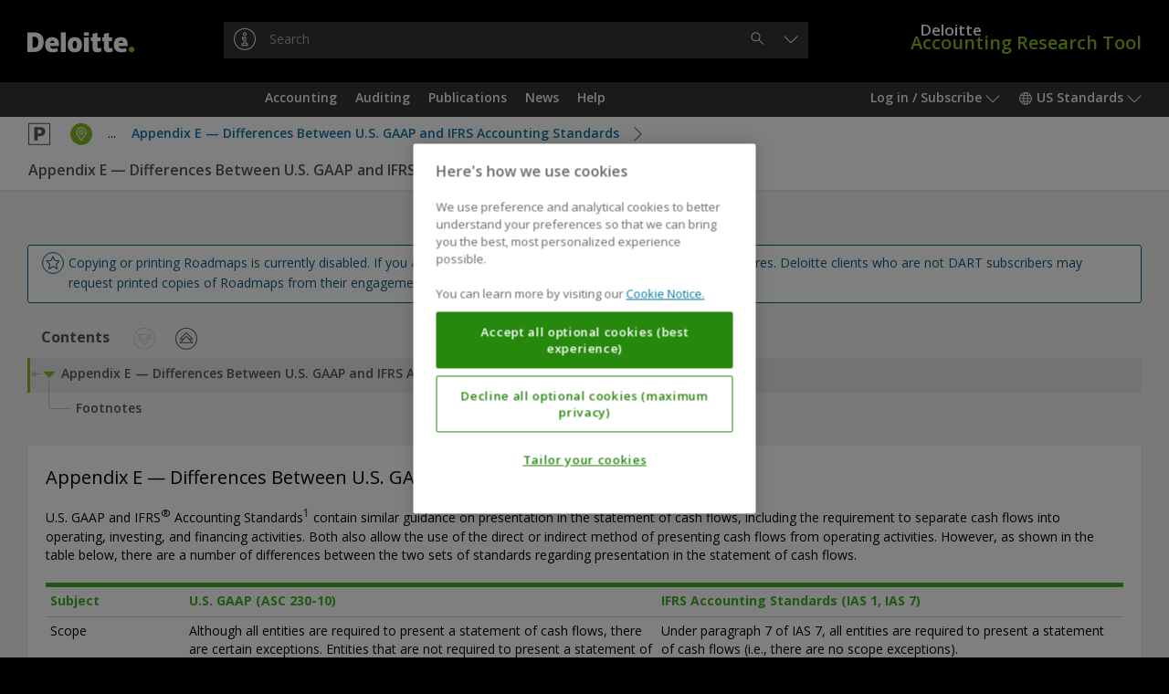

--- FILE ---
content_type: text/html;charset=UTF-8
request_url: https://dart.deloitte.com/USDART/home/codification/presentation/asc230-10/roadmap-statement-cash-flow/appendix-e-differences-between-us-gaap/appendix-e-differences-between-us-gaap
body_size: 93693
content:
<!DOCTYPE html><html xmlns:wicket="http://www.w3.org/1999/html" prefix="og: http://ogp.me/ns#"><head><meta/><meta http-equiv="Content-Type" content="text/html; charset=utf-8"><meta http-equiv="X-UA-Compatible" content="IE=edge"/><meta name="viewport" content="width=device-width, initial-scale=1, maximum-scale=1"/><meta name="format-detection" content="telephone=no"/><meta name="google-site-verification" content="dbdTkNe-rBMgHznteOi67GWwDqvPclSVBzI3WynyQsQ"/><title>Appendix E — Differences Between U.S. GAAP and IFRS Accounting Standards | DART – Deloitte Accounting Research Tool</title><link rel="stylesheet" type="text/css" href="/google-font?family=Open+Sans:400,300,300italic,400italic,600,600italic,700,700italic"/><style id="rt97ws" media="screen">
/*<![CDATA[*/

		*:not(input, textarea) {
			-webkit-user-select:none !important;
			user-select:none !important;
		}
	
/*]]>*/
</style><style id="rt97ww" media="print">
/*<![CDATA[*/

      body {
        display: none !important;
      }
      html:after {
        content: "Copying or printing Roadmaps is available to DART subscribers only. If you are a DART subscriber, please log in to continue. Deloitte clients who are not DART subscribers may request printed copies of Roadmaps from their engagement teams.";
        display: block;
        font-size: 14px;
        line-height: 20px;
        font-weight: bold;
        padding: 40px;
        text-align: center;
      }
	
/*]]>*/
</style><link rel="shortcut icon" href="../../../../../../../r/style/image/favicon-ver-1763492852000.ico" />
<link rel="stylesheet" type="text/css" href="../../../../../../../r/style/screen-ver-1763492852000.css" media="screen" nonce="HG5lzGib3X1Oh0lAem5V2OqV" />
<link rel="stylesheet" type="text/css" href="../../../../../../../r/style/screen-prod-ver-1763492852000.css" media="screen" nonce="HG5lzGib3X1Oh0lAem5V2OqV" />
<link rel="stylesheet" type="text/css" href="../../../../../../../r/style/print-ver-1763492852000.css" media="print" nonce="HG5lzGib3X1Oh0lAem5V2OqV" />
<script type="text/javascript" src="../../../../../../../wicket/resource/org.apache.wicket.resource.JQueryResourceReference/jquery/jquery-3.6.0-ver-318232800000.js" nonce="HG5lzGib3X1Oh0lAem5V2OqV"></script>
<script type="text/javascript" id="cdnCookieLawScript" src="https://cdn.cookielaw.org/scripttemplates/otSDKStub.js" nonce="HG5lzGib3X1Oh0lAem5V2OqV" data-domain-script="b84742b3-1604-4a20-a747-bc9ac770d7e3"></script>
<script id="ovi_params_q3hcwo" type="application/json">{"loggedInUserId":null,"isLoggedIn":false,"csrfToken":"","publicPath":"\u002fr\u002fscript\u002f","version":"8fdd0329a485bca4fdcbec5368f1f96e1402c979","sessionPopupTitle":"Session timeout warning","sessionPopupText":"Your session is about to expire. Click 'Continue' to stay logged in.","sessionPopupExpiredText":null,"sessionPopupThreshold":60,"sessionExpiresAt":null,"stringUrls":["\u002fwicket\u002fresource\u002fcom.ovitas.deloitte.dartstrings.DartStringsClient\u002fDartStringsClient.properties-ver-1763492794000.xml"],"serverTime":1769975586229,"isDartBotEnabled":null,"disableSelectText":true,"disablePrintPage":true,"isPcsEnabled":false,"channelId":1,"supportsQueryParam":true,"supportsFolderSearch":false,"nodeId":"d509015e-9cb9-11e8-8c6d-d92710fc1d5d","nonBinaryMimeTypes":[0],"searchThisDocumentName":"Search this document","omniture":{"rsid":"deloitteus-dartandss","isHandledByClient":false,"pageTitle":null,"channel":"USDART","siteSection":"GraphNodePage","userType":"anonymous","analyticsParamMapping":{"id":"campaignID"},"groupId":null,"objectId":"fa5b52f1-453d-11e7-883d-61bbb86abd27","vsid":"396113","contentSetId":null,"subjectTerms":["Statement of cash flows","US GAAP"]}}</script><script type="text/javascript" src="../../../../../../../r/script/runtime-ver-1763492852000.js" nonce="HG5lzGib3X1Oh0lAem5V2OqV"></script>
<script type="text/javascript" src="../../../../../../../r/script/op-ver-1763492852000.js" nonce="HG5lzGib3X1Oh0lAem5V2OqV"></script>
<script type="text/javascript" id="glideLaunchScript" src="https://assistant.deloitte.com/assets/glide/snippet/glide-launch.bundle.js" nonce="HG5lzGib3X1Oh0lAem5V2OqV" data-domain="assistant.deloitte.com" data-key="d8b7b92a-99c1-4c53-993b-7247b2e969c6"></script>
<link rel="canonical" href="/USDART/home/codification/presentation/asc230-10/roadmap-statement-cash-flow/appendix-e-differences-between-us-gaap/appendix-e-differences-between-us-gaap"/><script type="text/plain" id="omniture-analytics" src="https://assets.adobedtm.com/571f1a0c43d6/79d22ae03f64/launch-ad80e291c869.min.js" nonce="HG5lzGib3X1Oh0lAem5V2OqV" class="optanon-category-2"></script>
</head><body><!--[if IE 8]><div class="op-old"> This version of your browser is not supported. Please upgrade to a newer version. </div><![endif]--><header class="op-main-header" id="35833fec-89b7-e48a-4c15-8f5f241d641d"><div class="op-header op-c-header-display-p-n" id="07e28c6b-79d3-c7b8-4910-1fdec61991c1"><div class="op-container-p"><a class="op-header-logo" id="3dff2024-caea-2da3-4c63-73cac7c90cf4" href="../../../../../../"><div class="op-header-logo-inner"><span class="op-icon op--deloitte"><span class="op--white"></span><span class="op--green"></span></span></div></a><a href="../../../../../../"><div class="op-header-wordmark"><span class="op-header-wordmark-inner"><span class="op-header-wordmark-1">Deloitte</span><br/><span class="op-header-wordmark-2">Accounting Research Tool</span></span></div></a><div class="op-header-search"><div class="op-header-search-inner"><div class="op-text-input-wrapper" id="5800fccb-ec74-7eaf-48d1-21241efdb817"><input name="q" class="op-text-input op--dark op--has-button-1" disabled="" id="586b0ab1-b1b7-089c-473d-cb4dc6e09270" autocomplete="off" autocapitalize="none" autocorrect="off" placeholder="Search"/><div class="op-text-input-buttons"><button type="button" class="op-button op--gray-7 op--short op--borderless op--hidden" disabled="" id="70f60c80-0e7a-32aa-431d-e6b7526a8cdf" title="Clear"><span class="op-icon op--cross"></span><span class="op-sr"> &#32;Clear&#32; </span></button><button type="button" class="op-button op--gray-7 op--short op--borderless" disabled="" id="d19c5023-37c7-c88d-43e6-3ab65fda5a20" title="Search"><span class="op-icon op--search"></span><span class="op-sr"> &#32;Search&#32; </span></button></div><div class="op-did-you-mean" id="0c326832-52ad-3bad-42b2-19e932fa70df"></div></div><script type="application/json" data-op-setting="quickSearch">{
  "formId": "5800fccb-ec74-7eaf-48d1-21241efdb817",
  "url": "../../../../../../search",
  "inputId": "586b0ab1-b1b7-089c-473d-cb4dc6e09270",
  "clearButtonId": "70f60c80-0e7a-32aa-431d-e6b7526a8cdf",
  "submitButtonId": "d19c5023-37c7-c88d-43e6-3ab65fda5a20",
  "openButtonId": "b83c515c-289f-cabd-4e25-5796c8370514",
  "searchButtonId": "d19c5023-37c7-c88d-43e6-3ab65fda5a20"
}</script></div></div></div></div><nav class="op-nav-wrapper" id="b31a10c6-8d70-86a6-4e27-6d0cc1344296"><div class="op-container-p op-floats"><div class="op-floats-start"><div class="op-nav-inset"><div class="op-button-container op--0"><button type="button" class="op-button op--gray-7 op--short op-nav-link op--emphasized op-display-p-min-nav-n op-c-header-display-p-ib" id="0c14a202-daca-22a1-41bd-e89ec3d37a78" title="Menu"><span class="op-icon op--menu op--framed"></span><span class="op-sr"> &#32;Menu&#32; </span></button><div class="op-display-a-n"><div class="op-menu" id="a30f98ef-b859-cc8d-4e28-b43f0813705c"><div class="op-menu-title op-quick-links"> &#32;Quick Links&#32; </div><div class="op-menu-list op-quick-links"><a class="op-menu-item" id="id1" href="/USDART/home/accounting">Accounting</a><script type="application/json" data-op-setting="dropdown">{
  "buttonId": "id1",
  "menuId": "a8a58435-75cb-03a0-4650-d7905100438e-0",
  "alignment": 9,
  "style": 1,
  "theme": "black",
  "dontWrap": true,
  "closeOnClick": false
}</script><a class="op-menu-item" id="id2" href="/USDART/home/auditing">Auditing</a><script type="application/json" data-op-setting="dropdown">{
  "buttonId": "id2",
  "menuId": "a8a58435-75cb-03a0-4650-d7905100438e-1",
  "alignment": 9,
  "style": 1,
  "theme": "black",
  "dontWrap": true,
  "closeOnClick": false
}</script><a class="op-menu-item" id="id3" href="/USDART/home/publications">Publications</a><script type="application/json" data-op-setting="dropdown">{
  "buttonId": "id3",
  "menuId": "a8a58435-75cb-03a0-4650-d7905100438e-2",
  "alignment": 9,
  "style": 1,
  "theme": "black",
  "dontWrap": true,
  "closeOnClick": false
}</script><a class="op-menu-item" id="id4" href="/USDART/news">News</a><script type="application/json" data-op-setting="dropdown">{
  "buttonId": "id4",
  "menuId": "a8a58435-75cb-03a0-4650-d7905100438e-3",
  "alignment": 9,
  "style": 1,
  "theme": "black",
  "dontWrap": true,
  "closeOnClick": false
}</script><a class="op-menu-item" id="id5" href="/USDART/home/help">Help</a><script type="application/json" data-op-setting="dropdown">{
  "buttonId": "id5",
  "menuId": "a8a58435-75cb-03a0-4650-d7905100438e-4",
  "alignment": 9,
  "style": 1,
  "theme": "black",
  "dontWrap": true,
  "closeOnClick": false
}</script></div></div></div><script type="application/json" data-op-setting="dropdown">{
  "buttonId": "0c14a202-daca-22a1-41bd-e89ec3d37a78",
  "menuId": "a30f98ef-b859-cc8d-4e28-b43f0813705c",
  "titleVisibleUntil": 0,
  "preferPositionOverHeight": true,
  "analyticsDetail": "OPEN: Menu (Mobile only)"
}</script><hr class="op-n"/><a class="op-button op--gray-7 op--short op-nav-link op-c-header-display-p-ib op-c-header-outside-display-p-n" href="../../../../../../"><span class="op-icon op--deloitte op--for-c-header"><span class="op--white"></span><span class="op--green"></span></span></a></div></div></div><div class="op-floats-end op-c-header-display-p-n op-display-p-max-nav-n"><div class="op-nav-inset"><div class="op-button-container op--0"><button type="button" class="op-button op--gray-7 op--short op-nav-link" id="44c49a2b-8598-7daa-443e-edda4f30562a">Log in / Subscribe&#32;<span class="op-icon op--dropdown"></span></button><aside class="op-display-p-a-n"><div id="1641a773-ce2c-1584-42a9-5f1787d71ee8" class="op-menu"><div class="op-menu-title">Account</div><div class="op-menu-list"><a class="op-menu-item" id="id-2408c029-eb70-9bb5-4d7b-35cc51610cf9" href="../../../../../../login"><span class="op-icon op--log-in op--framed"></span>&#32;Log in<script type="application/json" data-op-setting="onClick">{"id":"id-2408c029-eb70-9bb5-4d7b-35cc51610cf9","action":"login-q3j74v"}</script></a><a class="op-menu-item" href="https://subscriptionservices.deloitte.com"><span class="op-icon op--person op--framed"></span>&#32;Subscribe</a></div></div></aside><script type="application/json" data-op-setting="dropdown">
								{
									"menuId": "1641a773-ce2c-1584-42a9-5f1787d71ee8",
									"buttonId": "44c49a2b-8598-7daa-443e-edda4f30562a",
									"alignment": "DROPDOWN_END",
									"titleVisibleUntil": "C",
									"analyticsDetail": "OPEN: User menu"
								}
							</script><button type="button" class="op-button op--gray-7 op--short op-nav-link" id="703b7c8b-9810-b1ad-4c3c-87cfb2f0c992"><span class="op-icon op--world"></span>&#32; US Standards&#32; <span class="op-icon op--dropdown"></span></button><div class="op-display-p-a-n"><div class="op-menu" id="7a52b403-b04e-08bc-42a9-cb57f0d31f73"><ul class="op-menu-list"><li><a class="op-menu-item op--keep-hash" href="../../../../../../../iGAAP/">iGAAP</a></li><li><a class="op-menu-item op--keep-hash" href="../../../../../../../UKGAAP/">GAAP in the UK</a></li><li><a class="op-menu-item op--keep-hash op--selected" href="../../../../../../">US Standards</a></li></ul></div></div><script type="application/json" data-op-setting="dropdown">
								{
									"menuId": "7a52b403-b04e-08bc-42a9-cb57f0d31f73",
									"buttonId": "703b7c8b-9810-b1ad-4c3c-87cfb2f0c992",
									"alignment": "DROPDOWN_END",
									"titleVisibleUntil": "C",
									"analyticsDetail": "OPEN: Channels"
								}
							</script></div></div></div><div class="op-floats-end op-display-p-min-nav-n op-c-header-display-p-b"><div class="op-nav-inset"><div class="op-button-container op--0"><button type="button" class="op-button op--gray-7 op--short op-nav-link" id="b83c515c-289f-cabd-4e25-5796c8370514" title="Search"><span class="op-icon op--search op--framed"></span></button><button type="button" class="op-button op--gray-7 op--short op-nav-link" id="b0a037cd-47a2-fc84-43af-5911466e7547"><span class="op-icon op--log-in op--framed"></span>&#32;<span class="op-sr">Log in / Subscribe</span></button><script type="application/json" data-op-setting="dropdown">
								{
									"menuId": "1641a773-ce2c-1584-42a9-5f1787d71ee8",
									"buttonId": "b0a037cd-47a2-fc84-43af-5911466e7547",
									"alignment": "DROPDOWN_END",
									"titleVisibleUntil": "C",
									"analyticsDetail": "OPEN: User menu"
								}
							</script><button type="button" class="op-button op--gray-7 op--short op-nav-link" id="d1c9b0ee-5511-51a3-4f48-0f9d5965430e"><span class="op-icon op--world op--framed"></span>&#32; <span class="op-sr">US Standards</span></button><script type="application/json" data-op-setting="dropdown">
								{
									"menuId": "7a52b403-b04e-08bc-42a9-cb57f0d31f73",
									"buttonId": "d1c9b0ee-5511-51a3-4f48-0f9d5965430e",
									"alignment": "DROPDOWN_END",
									"titleVisibleUntil": "C",
									"analyticsDetail": "OPEN: Channels"
								}
							</script></div></div></div><aside class="op-c-header-display-p-n op-display-p-max-nav-n op-floats-center"><div class="op-nav-inset"><div class="op-button-container op--0 op--centered"><a class="op-button op--gray-7 op--short op-nav-link" role="button" id="id6" href="/USDART/home/accounting">Accounting</a><script type="application/json" data-op-setting="dropdown">{
  "buttonId": "id6",
  "menuId": "a8a58435-75cb-03a0-4650-d7905100438e-0",
  "alignment": 4,
  "relatedId": "35833fec-89b7-e48a-4c15-8f5f241d641d",
  "style": 0,
  "theme": "black",
  "preferPositionOverHeight": true,
  "dontWrap": true,
  "closeOnClick": false,
  "dontAnimate": true,
  "analyticsDetail": "OPEN: Quick links \u003e {NAME}",
  "analyticsName": "Accounting",
  "isContainer": true
}</script><a class="op-button op--gray-7 op--short op-nav-link" role="button" id="id7" href="/USDART/home/auditing">Auditing</a><script type="application/json" data-op-setting="dropdown">{
  "buttonId": "id7",
  "menuId": "a8a58435-75cb-03a0-4650-d7905100438e-1",
  "alignment": 4,
  "relatedId": "35833fec-89b7-e48a-4c15-8f5f241d641d",
  "style": 0,
  "theme": "black",
  "preferPositionOverHeight": true,
  "dontWrap": true,
  "closeOnClick": false,
  "dontAnimate": true,
  "analyticsDetail": "OPEN: Quick links \u003e {NAME}",
  "analyticsName": "Auditing",
  "isContainer": true
}</script><a class="op-button op--gray-7 op--short op-nav-link" role="button" id="id8" href="/USDART/home/publications">Publications</a><script type="application/json" data-op-setting="dropdown">{
  "buttonId": "id8",
  "menuId": "a8a58435-75cb-03a0-4650-d7905100438e-2",
  "alignment": 4,
  "relatedId": "35833fec-89b7-e48a-4c15-8f5f241d641d",
  "style": 0,
  "theme": "black",
  "preferPositionOverHeight": true,
  "dontWrap": true,
  "closeOnClick": false,
  "dontAnimate": true,
  "analyticsDetail": "OPEN: Quick links \u003e {NAME}",
  "analyticsName": "Publications",
  "isContainer": true
}</script><a class="op-button op--gray-7 op--short op-nav-link" role="button" id="id9" href="/USDART/news">News</a><script type="application/json" data-op-setting="dropdown">{
  "buttonId": "id9",
  "menuId": "a8a58435-75cb-03a0-4650-d7905100438e-3",
  "alignment": 4,
  "relatedId": "35833fec-89b7-e48a-4c15-8f5f241d641d",
  "style": 0,
  "theme": "black",
  "preferPositionOverHeight": true,
  "dontWrap": true,
  "closeOnClick": false,
  "dontAnimate": true,
  "analyticsDetail": "OPEN: Quick links \u003e {NAME}",
  "analyticsName": "News",
  "isContainer": true
}</script><a class="op-button op--gray-7 op--short op-nav-link" role="button" id="ida" href="/USDART/home/help">Help</a><script type="application/json" data-op-setting="dropdown">{
  "buttonId": "ida",
  "menuId": "a8a58435-75cb-03a0-4650-d7905100438e-4",
  "alignment": 4,
  "relatedId": "35833fec-89b7-e48a-4c15-8f5f241d641d",
  "style": 0,
  "theme": "black",
  "preferPositionOverHeight": true,
  "dontWrap": true,
  "closeOnClick": false,
  "dontAnimate": true,
  "analyticsDetail": "OPEN: Quick links \u003e {NAME}",
  "analyticsName": "Help",
  "isContainer": true
}</script></div></div></aside></div><div class="op-display-p-a-n"><div id="a8a58435-75cb-03a0-4650-d7905100438e-0"><div><div class="op-container op--uniform op--unpad-1"><div class="op-window-subheader"><div class="op-floats"><div class="op-floats-end"><button class="op-button op--black op--borderless" type="button" data-op-dropdown-close><span class="op-icon op--cross"></span></button></div><div class="op-floats-center"><a class="op-button op--window-title op--borderless" role="button" href="/USDART/home/accounting" data-op-dropdown-close>Accounting</a></div></div><div class="op-window-header-black-separator"></div></div><div class="op-window-body"><div class="op-p-b-40"><div class="op-row-wrapper"><div class="op-row op--distance-y-20"><div class="op-col op--e-3 op--c-6 op--a-12 op--d-4 op-p-l-0 op-p-r-0"><a class="op-button op--menu-title op--block op--borderless" role="button" href="/USDART/home/codification" data-op-dropdown-close>Codification</a><div class="op-row op--vertical"><a class="op-button op--black op--borderless op--smaller" role="button" href="/USDART/home/codification#section-1" data-op-dropdown-close>Notice to Constituents</a><a class="op-button op--black op--borderless op--smaller" role="button" href="/USDART/home/codification#section-2" data-op-dropdown-close>100 | General Principles</a><a class="op-button op--black op--borderless op--smaller" role="button" href="/USDART/home/codification#section-3" data-op-dropdown-close>200 | Presentation</a><a class="op-button op--black op--borderless op--smaller" role="button" href="/USDART/home/codification#section-4" data-op-dropdown-close>300 | Assets</a><a class="op-button op--black op--borderless op--smaller" role="button" href="/USDART/home/codification#section-5" data-op-dropdown-close>400 | Liabilities</a><a class="op-button op--black op--borderless op--smaller" role="button" href="/USDART/home/codification#section-6" data-op-dropdown-close>500 | Equity</a><a class="op-button op--black op--borderless op--smaller" role="button" href="/USDART/home/codification#section-7" data-op-dropdown-close>600 | Revenue</a><a class="op-button op--black op--borderless op--smaller" role="button" href="/USDART/home/codification#section-8" data-op-dropdown-close>700 | Expenses</a><a class="op-button op--black op--borderless op--smaller" role="button" href="/USDART/home/codification#section-9" data-op-dropdown-close>800 | Broad Transactions</a><a class="op-button op--black op--borderless op--smaller" role="button" href="/USDART/home/codification#section-10" data-op-dropdown-close>900 | Industry</a><a class="op-button op--black op--borderless op--smaller" role="button" href="/USDART/master-glossary" data-op-dropdown-close>Master Glossary</a><a class="op-button op--black op--borderless op--smaller" role="button" href="/USDART/tree/vsid/C_10726627" data-op-dropdown-close>Accounting Standards Updates</a><a class="op-button op--black op--borderless op--smaller" role="button" href="/USDART/tree/vsid/C_1570528" data-op-dropdown-close>Proposed Accounting Standards Updates</a><a class="op-button op--black op--borderless op--smaller" role="button" href="/USDART/tree/vsid/C_19355779" data-op-dropdown-close>Maintenance Updates</a><a class="op-button op--black op--borderless op--smaller" role="button" href="/USDART/tree/vsid/C_47226455" data-op-dropdown-close>Other Exposure Documents</a><a class="op-button op--black op--borderless op--smaller" role="button" href="/USDART/tree/vsid/C_1825154" data-op-dropdown-close>Pre-Codification Standards</a></div></div><div class="op-col op--e-3 op--c-6 op--a-12 op--d-4 op-p-l-0 op-p-r-0"><a class="op-button op--menu-title op--block op--borderless" role="button" href="/USDART/home/accounting/fasb" data-op-dropdown-close>FASB</a><div class="op-row op--vertical"><a class="op-button op--black op--borderless op--smaller" role="button" href="/USDART/home/accounting/fasb/fasb-codification" data-op-dropdown-close>FASB Accounting Standards Codification Manual</a><a class="op-button op--black op--borderless op--smaller" role="button" href="/USDART/home/accounting/fasb/find-gaap-tool" data-op-dropdown-close>Find the GAAP Tool</a><a class="op-button op--black op--borderless op--smaller" role="button" href="/USDART/home/accounting/fasb/fasb-literature" data-op-dropdown-close>FASB Literature</a></div></div><div class="op-col op--e-3 op--c-6 op--a-12 op--d-4 op-p-l-0 op-p-r-0"><a class="op-button op--menu-title op--block op--borderless" role="button" href="/USDART/home/accounting/sec" data-op-dropdown-close>SEC</a><div class="op-row op--vertical"><a class="op-button op--black op--borderless op--smaller" role="button" href="/USDART/home/accounting/sec/rules-regulations" data-op-dropdown-close>SEC Rules &amp; Regulations (Title 17 — Commodity and Securities Exchanges)</a><a class="op-button op--black op--borderless op--smaller" role="button" href="/USDART/home/accounting/sec/sec-reporting-interpretations-manual" data-op-dropdown-close>SEC Reporting Interpretations Manual</a><a class="op-button op--black op--borderless op--smaller" role="button" href="/USDART/home/accounting/sec/sec-staff-bulletins" data-op-dropdown-close>SEC Staff Bulletins</a><a class="op-button op--black op--borderless op--smaller" role="button" href="/USDART/home/accounting/sec/sec-forms" data-op-dropdown-close>SEC Forms</a><a class="op-button op--black op--borderless op--smaller" role="button" href="/USDART/home/accounting/sec/new-sec-rules-reports-studies" data-op-dropdown-close>New SEC Rules, Reports, and Studies</a><a class="op-button op--black op--borderless op--smaller" role="button" href="/USDART/home/accounting/sec/edgar-filer-manual" data-op-dropdown-close>EDGAR Filer Manual</a><a class="op-button op--black op--borderless op--smaller" role="button" href="/USDART/home/accounting/sec/financial-reporting-manual" data-op-dropdown-close>SEC Financial Reporting Manual</a><a class="op-button op--black op--borderless op--smaller" role="button" href="/USDART/home/accounting/sec/sec-material-supplement" data-op-dropdown-close>SEC Material — Supplement</a></div></div><div class="op-col op--e-3 op--c-6 op--a-12 op--d-4 op-p-l-0 op-p-r-0"><a class="op-button op--menu-title op--block op--borderless" role="button" href="/USDART/home/accounting/government" data-op-dropdown-close>Government</a><div class="op-row op--vertical"><a class="op-button op--black op--borderless op--smaller" role="button" href="/USDART/home/accounting/government/gasb-pronouncements" data-op-dropdown-close>GASB Pronouncements</a></div></div><div class="op-col op--e-3 op--c-6 op--a-12 op--d-4 op-p-l-0 op-p-r-0"><a class="op-button op--menu-title op--block op--borderless" role="button" href="/USDART/home/accounting/archive-1" data-op-dropdown-close>Archive</a><div class="op-row op--vertical"><a class="op-button op--black op--borderless op--smaller" role="button" href="/USDART/home/accounting/archive-1/us-gaap" data-op-dropdown-close>US GAAP</a><a class="op-button op--black op--borderless op--smaller" role="button" href="/USDART/home/accounting/archive-1/sec" data-op-dropdown-close>SEC</a><a class="op-button op--black op--borderless op--smaller" role="button" href="/USDART/home/accounting/archive-1/government" data-op-dropdown-close>Government</a></div></div></div></div></div></div></div></div></div><div id="a8a58435-75cb-03a0-4650-d7905100438e-1"><div><div class="op-container op--uniform op--unpad-1"><div class="op-window-subheader"><div class="op-floats"><div class="op-floats-end"><button class="op-button op--black op--borderless" type="button" data-op-dropdown-close><span class="op-icon op--cross"></span></button></div><div class="op-floats-center"><a class="op-button op--window-title op--borderless" role="button" href="/USDART/home/auditing" data-op-dropdown-close>Auditing</a></div></div><div class="op-window-header-black-separator"></div></div><div class="op-window-body"><div class="op-p-b-40"><div class="op-row-wrapper"><div class="op-row op--distance-y-20"><div class="op-col op--e-3 op--c-6 op--a-12 op--d-4 op-p-l-0 op-p-r-0"><a class="op-button op--menu-title op--block op--borderless" role="button" href="/USDART/home/auditing/aicpa" data-op-dropdown-close>AICPA</a><div class="op-row op--vertical"><a class="op-button op--black op--borderless op--smaller" role="button" href="/USDART/home/auditing/aicpa/professional-standards" data-op-dropdown-close>Professional Standards</a><a class="op-button op--black op--borderless op--smaller" role="button" href="/USDART/home/auditing/aicpa/technical-practice-aids" data-op-dropdown-close>Technical Practice Aids</a><a class="op-button op--black op--borderless op--smaller" role="button" href="/USDART/home/auditing/aicpa/trust-services-principles-criteria-illustrations" data-op-dropdown-close>Trust Services Principles, Criteria, and Illustrations</a><a class="op-button op--black op--borderless op--smaller" role="button" href="/USDART/home/auditing/aicpa/principles-criteria-for-xbrl-formatted-information" data-op-dropdown-close>Principles and Criteria for XBRL-Formatted Information</a><a class="op-button op--black op--borderless op--smaller" role="button" href="/USDART/home/auditing/aicpa/new-technical-questions-answers" data-op-dropdown-close>New Technical Questions and Answers</a><a class="op-button op--black op--borderless op--smaller" role="button" href="/USDART/home/auditing/aicpa/audit-accounting-guides-audit-risk-alerts" data-op-dropdown-close>Audit and Accounting Guides &amp; Audit Risk Alerts</a><a class="op-button op--black op--borderless op--smaller" role="button" href="/USDART/home/auditing/aicpa/accounting-trends-techniques" data-op-dropdown-close>Accounting Trends and Techniques</a><a class="op-button op--black op--borderless op--smaller" role="button" href="/USDART/home/auditing/aicpa/practice-aids" data-op-dropdown-close>Practice Aids</a><a class="op-button op--black op--borderless op--smaller" role="button" href="/USDART/home/auditing/aicpa/new-sass-ssaes-ssarss" data-op-dropdown-close>New SASs, SSAEs, and SSARSs</a><a class="op-button op--black op--borderless op--smaller" role="button" href="/USDART/home/auditing/aicpa/aicpa-issues-papers" data-op-dropdown-close>AICPA Issues Papers</a></div></div><div class="op-col op--e-3 op--c-6 op--a-12 op--d-4 op-p-l-0 op-p-r-0"><a class="op-button op--menu-title op--block op--borderless" role="button" href="/USDART/home/auditing/pcaob" data-op-dropdown-close>PCAOB</a><div class="op-row op--vertical"><a class="op-button op--black op--borderless op--smaller" role="button" href="/USDART/home/auditing/pcaob/standards-rules" data-op-dropdown-close>PCAOB Standards and Related Rules</a><a class="op-button op--black op--borderless op--smaller" role="button" href="/USDART/home/auditing/pcaob/pcaob-material-supplement" data-op-dropdown-close>PCAOB Material — Supplement</a></div></div><div class="op-col op--e-3 op--c-6 op--a-12 op--d-4 op-p-l-0 op-p-r-0"><a class="op-button op--menu-title op--block op--borderless" role="button" href="/USDART/home/auditing/other" data-op-dropdown-close>Other</a><div class="op-row op--vertical"><a class="op-button op--black op--borderless op--smaller" role="button" href="/USDART/home/auditing/other/other-publications-press-releases-reports" data-op-dropdown-close>Other Publications, Press Releases, and Reports</a></div></div><div class="op-col op--e-3 op--c-6 op--a-12 op--d-4 op-p-l-0 op-p-r-0"><a class="op-button op--menu-title op--block op--borderless" role="button" href="/USDART/home/auditing/archive-1" data-op-dropdown-close>Archive</a><div class="op-row op--vertical"><a class="op-button op--black op--borderless op--smaller" role="button" href="/USDART/home/auditing/archive-1/aicpa" data-op-dropdown-close>AICPA</a><a class="op-button op--black op--borderless op--smaller" role="button" href="/USDART/home/auditing/archive-1/pcaob" data-op-dropdown-close>PCAOB</a><a class="op-button op--black op--borderless op--smaller" role="button" href="/USDART/home/auditing/archive-1/other" data-op-dropdown-close>Other</a></div></div></div></div></div></div></div></div></div><div id="a8a58435-75cb-03a0-4650-d7905100438e-2"><div><div class="op-container op--uniform op--unpad-1"><div class="op-window-subheader"><div class="op-floats"><div class="op-floats-end"><button class="op-button op--black op--borderless" type="button" data-op-dropdown-close><span class="op-icon op--cross"></span></button></div><div class="op-floats-center"><a class="op-button op--window-title op--borderless" role="button" href="/USDART/home/publications" data-op-dropdown-close>Publications</a></div></div><div class="op-window-header-black-separator"></div></div><div class="op-window-body"><div class="op-p-b-40"><div class="op-row-wrapper"><div class="op-row op--distance-y-20"><div class="op-col op--c-6 op--a-12 op--d-4 op-p-l-0 op-p-r-0"><a class="op-button op--menu-title op--block op--borderless" role="button" href="/USDART/home/publications/deloitte" data-op-dropdown-close>Other Publications</a><div class="op-row op--vertical"><a class="op-button op--black op--borderless op--smaller" role="button" href="/USDART/home/publications/deloitte/on-the-radar" data-op-dropdown-close>On the Radar</a><a class="op-button op--black op--borderless op--smaller" role="button" href="/USDART/home/publications/deloitte/financial-reporting-alerts" data-op-dropdown-close>Financial Reporting Alert</a><a class="op-button op--black op--borderless op--smaller" role="button" href="/USDART/home/publications/deloitte/heads-up" data-op-dropdown-close>Heads Up</a><a class="op-button op--black op--borderless op--smaller" role="button" href="/USDART/home/publications/deloitte/industry" data-op-dropdown-close>Industry</a><a class="op-button op--black op--borderless op--smaller" role="button" href="/USDART/home/publications/deloitte/accounting-roundup" data-op-dropdown-close>Quarterly Accounting Roundup</a><a class="op-button op--black op--borderless op--smaller" role="button" href="/USDART/home/publications/deloitte/eitf-snapshot" data-op-dropdown-close>EITF Snapshot</a><a class="op-button op--black op--borderless op--smaller" role="button" href="/USDART/home/publications/deloitte/accounting-spotlight" data-op-dropdown-close>Accounting Spotlight</a><a class="op-button op--black op--borderless op--smaller" role="button" href="/USDART/home/publications/deloitte/esg-spotlight" data-op-dropdown-close>Sustainability Spotlight</a><a class="op-button op--black op--borderless op--smaller" role="button" href="/USDART/home/publications/deloitte/financial-reporting-spotlight" data-op-dropdown-close>Financial Reporting Spotlight</a><a class="op-button op--black op--borderless op--smaller" role="button" href="/USDART/home/publications/deloitte/sustainability-financial-reporting" data-op-dropdown-close>Sustainability Reporting Resources</a><a class="op-button op--black op--borderless op--smaller" role="button" href="/USDART/home/publications/deloitte/spotlight-series" data-op-dropdown-close>Spotlight Series</a><a class="op-button op--black op--borderless op--smaller" role="button" href="/USDART/home/publications/deloitte/cfo-insights" data-op-dropdown-close>CFO Insights</a><a class="op-button op--black op--borderless op--smaller" role="button" href="/USDART/home/publications/deloitte/cfo-signals" data-op-dropdown-close>CFO Signals Survey</a><a class="op-button op--black op--borderless op--smaller" role="button" href="/USDART/home/publications/deloitte/audit-committee-brief" data-op-dropdown-close>Audit Committee Brief</a><a class="op-button op--black op--borderless op--smaller" role="button" href="/USDART/home/publications/deloitte/accounting-income-taxes" data-op-dropdown-close>Accounting for Income Taxes</a><a class="op-button op--black op--borderless op--smaller" role="button" href="/USDART/home/publications/deloitte/us-comment-letters" data-op-dropdown-close>Comment Letters</a><a class="op-button op--black op--borderless op--smaller" role="button" href="/USDART/home/publications/deloitte/financial-reporting-dbriefs-webcasts" data-op-dropdown-close>Financial Reporting Dbriefs Webcasts</a><a class="op-button op--black op--borderless op--smaller" role="button" href="/USDART/home/publications/deloitte/financial-reporting-checklists" data-op-dropdown-close>Financial Reporting Checklists</a><a class="op-button op--black op--borderless op--smaller" role="button" href="/USDART/home/publications/deloitte/key-dates" data-op-dropdown-close>Key Dates</a><a class="op-button op--black op--borderless op--smaller" role="button" href="/USDART/home/publications/deloitte/icfr" data-op-dropdown-close>Internal Control Over Financial Reporting</a><a class="op-button op--black op--borderless op--smaller" role="button" href="/USDART/home/publications/deloitte/additional-deloitte-guidance" data-op-dropdown-close>Additional Deloitte Guidance</a></div></div><div class="op-col op--c-6 op--a-12 op--d-4 op-p-l-0 op-p-r-0"><a class="op-button op--menu-title op--block op--borderless" role="button" href="/USDART/home/publications/roadmap" data-op-dropdown-close>Roadmap Series</a><div class="op-row op--vertical"><a class="op-button op--black op--borderless op--smaller" role="button" href="/USDART/home/publications/roadmap/business-acquisitions-sec-reporting" data-op-dropdown-close>Business Acquisitions — SEC Reporting Considerations</a><a class="op-button op--black op--borderless op--smaller" role="button" href="/USDART/home/publications/roadmap/business-combinations" data-op-dropdown-close>Business Combinations</a><a class="op-button op--black op--borderless op--smaller" role="button" href="/USDART/home/publications/roadmap/carve-out-financial-statements" data-op-dropdown-close>Carve-Out Financial Statements</a><a class="op-button op--black op--borderless op--smaller" role="button" href="/USDART/home/publications/roadmap/ifrs-us-gaap-comparison" data-op-dropdown-close>Comparing IFRS Accounting Standards and U.S. GAAP: Bridging the Differences</a><a class="op-button op--black op--borderless op--smaller" role="button" href="/USDART/home/publications/roadmap/consolidation" data-op-dropdown-close>Consolidation — Identifying a Controlling Financial Interest</a><a class="op-button op--black op--borderless op--smaller" role="button" href="/USDART/home/publications/roadmap/contingencies" data-op-dropdown-close>Contingencies, Loss Recoveries, and Guarantees</a><a class="op-button op--black op--borderless op--smaller" role="button" href="/USDART/home/publications/roadmap/contracts-entity-own-equity" data-op-dropdown-close>Contracts on an Entity&#039;s Own Equity</a><a class="op-button op--black op--borderless op--smaller" role="button" href="/USDART/home/publications/roadmap/convertible-debt" data-op-dropdown-close>Convertible Debt (Before Adoption of ASU 2020-06)</a><a class="op-button op--black op--borderless op--smaller" role="button" href="/USDART/home/publications/roadmap/credit-losses-cecl" data-op-dropdown-close>Current Expected Credit Losses</a><a class="op-button op--black op--borderless op--smaller" role="button" href="/USDART/home/publications/roadmap/debt" data-op-dropdown-close>Debt</a><a class="op-button op--black op--borderless op--smaller" role="button" href="/USDART/home/publications/roadmap/derivatives-embedded" data-op-dropdown-close>Derivatives</a><a class="op-button op--black op--borderless op--smaller" role="button" href="/USDART/home/publications/roadmap/digital-assets" data-op-dropdown-close>Digital Assets</a><a class="op-button op--black op--borderless op--smaller" role="button" href="/USDART/home/publications/roadmap/distinguishing-liabilities-from-equity" data-op-dropdown-close>Distinguishing Liabilities From Equity</a><a class="op-button op--black op--borderless op--smaller" role="button" href="/USDART/home/publications/roadmap/earnings-per-share" data-op-dropdown-close>Earnings per Share</a><a class="op-button op--black op--borderless op--smaller" role="button" href="/USDART/home/publications/roadmap/environment-obligations-asset-retirement-obligation" data-op-dropdown-close>Environmental Obligations and Asset Retirement Obligations</a><a class="op-button op--black op--borderless op--smaller" role="button" href="/USDART/home/publications/roadmap/equity-method-investments-jv" data-op-dropdown-close>Equity Method Investments and Joint Ventures</a><a class="op-button op--black op--borderless op--smaller" role="button" href="/USDART/home/publications/roadmap/equity-method-investees-sec-reporting" data-op-dropdown-close>Equity Method Investees — SEC Reporting Considerations</a><a class="op-button op--black op--borderless op--smaller" role="button" href="/USDART/home/publications/roadmap/fair-value-measurements-disclosures" data-op-dropdown-close>Fair Value Measurements and Disclosures (Including the Fair Value Option)</a><a class="op-button op--black op--borderless op--smaller" role="button" href="/USDART/home/publications/roadmap/foreign-currency-transactions-translations" data-op-dropdown-close>Foreign Currency Matters</a><a class="op-button op--black op--borderless op--smaller" role="button" href="/USDART/home/publications/roadmap/goodwill" data-op-dropdown-close>Goodwill and Intangible Assets</a><a class="op-button op--black op--borderless op--smaller" role="button" href="/USDART/home/publications/roadmap/greenhouse-gas-protocol-reporting-considerations" data-op-dropdown-close>Greenhouse Gas Protocol Reporting Considerations</a><a class="op-button op--black op--borderless op--smaller" role="button" href="/USDART/home/publications/roadmap/sec-reporting-considerations-guarantees-and-collateralizations" data-op-dropdown-close>Guarantees and Collateralizations — SEC Reporting Considerations</a><a class="op-button op--black op--borderless op--smaller" role="button" href="/USDART/home/publications/roadmap/hedge-accounting" data-op-dropdown-close>Hedge Accounting</a><a class="op-button op--black op--borderless op--smaller" role="button" href="/USDART/home/publications/roadmap/disposals-long-lived-assets-discontinued-operations" data-op-dropdown-close>Impairments and Disposals of Long-Lived Assets and Discontinued Operations</a><a class="op-button op--black op--borderless op--smaller" role="button" href="/USDART/home/publications/roadmap/income-taxes" data-op-dropdown-close>Income Taxes</a><a class="op-button op--black op--borderless op--smaller" role="button" href="/USDART/home/publications/roadmap/initial-public-offerings" data-op-dropdown-close>Initial Public Offerings</a><a class="op-button op--black op--borderless op--smaller" role="button" href="/USDART/home/publications/roadmap/leasing" data-op-dropdown-close>Leases</a><a class="op-button op--black op--borderless op--smaller" role="button" href="/USDART/home/publications/roadmap/noncontrolling-interests" data-op-dropdown-close>Noncontrolling Interests</a><a class="op-button op--black op--borderless op--smaller" role="button" href="/USDART/home/publications/roadmap/non-gaap-financial-measures" data-op-dropdown-close>Non-GAAP Financial Measures and Metrics</a><a class="op-button op--black op--borderless op--smaller" role="button" href="/USDART/home/publications/roadmap/revenue-recognition" data-op-dropdown-close>Revenue Recognition</a><a class="op-button op--black op--borderless op--smaller" role="button" href="/USDART/home/publications/roadmap/sec-comment-letter-considerations" data-op-dropdown-close>SEC Comment Letter Considerations, Including Industry Insights</a><a class="op-button op--black op--borderless op--smaller" role="button" href="/USDART/home/publications/roadmap/segment-reporting" data-op-dropdown-close>Segment Reporting</a><a class="op-button op--black op--borderless op--smaller" role="button" href="/USDART/home/publications/roadmap/share-based-payments" data-op-dropdown-close>Share-Based Payment Awards</a><a class="op-button op--black op--borderless op--smaller" role="button" href="/USDART/home/publications/roadmap/statement-cash-flow" data-op-dropdown-close>Statement of Cash Flows</a><a class="op-button op--black op--borderless op--smaller" role="button" href="/USDART/home/publications/roadmap/transfers-financial-assets" data-op-dropdown-close>Transfers and Servicing of Financial Assets</a><a class="op-button op-link-binary op--black op--borderless op--smaller" role="button" href="/USDART/home/publications/roadmap/qa-roadmap-quick-reference-guide" target="_blank" data-op-dropdown-close>Q&amp;A to Roadmap Quick Reference Guide</a></div></div><div class="op-col op--c-6 op--a-12 op--d-4 op-p-l-0 op-p-r-0"><a class="op-button op--menu-title op--block op--borderless" role="button" href="/USDART/home/publications/archive" data-op-dropdown-close>Archive</a><div class="op-row op--vertical"><a class="op-button op--black op--borderless op--smaller" role="button" href="/USDART/home/publications/archive/deloitte-publications" data-op-dropdown-close>Deloitte Publications</a></div></div></div></div></div></div></div></div></div><div id="a8a58435-75cb-03a0-4650-d7905100438e-3"><div><div class="op-container op--uniform op--unpad-1"><div class="op-window-subheader"><div class="op-floats"><div class="op-floats-end"><button class="op-button op--black op--borderless" type="button" data-op-dropdown-close><span class="op-icon op--cross"></span></button></div><div class="op-floats-center"><a class="op-button op--window-title op--borderless" role="button" href="/USDART/news" data-op-dropdown-close>News</a></div></div><div class="op-window-header-black-separator"></div></div><div class="op-window-body"><div class="op-p-b-40"><div class="op-row-wrapper"><div class="op-row op--distance-y-20"><div class="op-col op--c-6 op--a-12 op-p-l-0 op-p-r-0"><a class="op-button op--menu-title op--block op--borderless" role="button" href="/USDART/home/news/all-news" data-op-dropdown-close>All News</a><div class="op-row op--vertical"><a class="op-button op--black op--borderless op--smaller" role="button" href="/USDART/home/news/all-news/2026" data-op-dropdown-close>2026</a><a class="op-button op--black op--borderless op--smaller" role="button" href="/USDART/home/news/all-news/2025" data-op-dropdown-close>2025</a><a class="op-button op--black op--borderless op--smaller" role="button" href="/USDART/home/news/all-news/2024" data-op-dropdown-close>2024</a><a class="op-button op--black op--borderless op--smaller" role="button" href="/USDART/home/news/all-news/2023" data-op-dropdown-close>2023</a><a class="op-button op--black op--borderless op--smaller" role="button" href="/USDART/home/news/all-news/2022" data-op-dropdown-close>2022</a><a class="op-button op--black op--borderless op--smaller" role="button" href="/USDART/home/news/all-news/2021" data-op-dropdown-close>2021</a></div></div><div class="op-col op--c-6 op--a-12 op-p-l-0 op-p-r-0"><a class="op-button op--menu-title op--block op--borderless" role="button" href="/USDART/news" data-op-dropdown-close>Quick Filters</a><div class="op-row op--vertical"><a class="op-button op--black op--borderless op--smaller" role="button" href="/USDART/news#(&#039;disableDefaultFilters&#039;~true_&#039;facets&#039;~!&#039;content%5Cu005fprovider%7C%7CDeloitte&#039;*_&#039;kind&#039;~98)" data-op-dropdown-close>Deloitte</a><a class="op-button op--black op--borderless op--smaller" role="button" href="/USDART/news#(&#039;disableDefaultFilters&#039;~true_&#039;facets&#039;~!&#039;content%5Cu005fprovider%7C%7CFASB&#039;*_&#039;kind&#039;~98)" data-op-dropdown-close>FASB</a><a class="op-button op--black op--borderless op--smaller" role="button" href="/USDART/news#(&#039;disableDefaultFilters&#039;~true_&#039;facets&#039;~!&#039;content%5Cu005fprovider%7C%7CSEC&#039;*_&#039;kind&#039;~98)" data-op-dropdown-close>SEC</a><a class="op-button op--black op--borderless op--smaller" role="button" href="/USDART/news#(&#039;disableDefaultFilters&#039;~true_&#039;facets&#039;~!&#039;content%5Cu005fprovider%7C%7CAICPA&#039;*_&#039;kind&#039;~98)" data-op-dropdown-close>AICPA</a><a class="op-button op--black op--borderless op--smaller" role="button" href="/USDART/news#(&#039;disableDefaultFilters&#039;~true_&#039;facets&#039;~!&#039;content%5Cu005fprovider%7C%7CPCAOB&#039;*_&#039;kind&#039;~98)" data-op-dropdown-close>PCAOB</a><a class="op-button op--black op--borderless op--smaller" role="button" href="/USDART/news#(&#039;disableDefaultFilters&#039;~true_&#039;facets&#039;~!&#039;content%5Cu005fprovider%7C%7CGASB&#039;*_&#039;kind&#039;~98)" data-op-dropdown-close>GASB</a><a class="op-button op--black op--borderless op--smaller" role="button" href="/USDART/news#(&#039;disableDefaultFilters&#039;~true_&#039;facets&#039;~!&#039;content%5Cu005fprovider%7C%7COther&#039;*_&#039;kind&#039;~98)" data-op-dropdown-close>Other</a></div></div></div></div></div></div></div></div></div><div id="a8a58435-75cb-03a0-4650-d7905100438e-4"><div><div class="op-container op--uniform op--unpad-1"><div class="op-window-subheader"><div class="op-floats"><div class="op-floats-end"><button class="op-button op--black op--borderless" type="button" data-op-dropdown-close><span class="op-icon op--cross"></span></button></div><div class="op-floats-center"><a class="op-button op--window-title op--borderless" role="button" href="/USDART/home/help" data-op-dropdown-close>Help</a></div></div><div class="op-window-header-black-separator"></div></div><div class="op-window-body"><div class="op-p-b-40"><div class="op-row-wrapper"><div class="op-row op--distance-y-20"><div class="op-col op--a-12 op-p-l-0 op-p-r-0"><a class="op-button op--menu-title op--block op--borderless" role="button" href="/USDART/home/help/dart-help-1" data-op-dropdown-close>DART Help</a><div class="op-row op--vertical"><a class="op-button op--black op--borderless op--smaller" role="button" href="/USDART/home/help/dart-help-1/welcome-deloitte-accounting-research-tool-dart" data-op-dropdown-close>Welcome to the Deloitte Accounting Research Tool (DART)!</a><a class="op-button op-link-binary op--black op--borderless op--smaller" role="button" href="/USDART/home/help/dart-help-1/what-s-new-dart" target="_blank" data-op-dropdown-close>What&#039;s New on DART?</a><a class="op-button op-link-binary op--black op--borderless op--smaller" role="button" href="/USDART/home/help/dart-help-1/key-features" target="_blank" data-op-dropdown-close>Key Features</a><a class="op-button op--black op--borderless op--smaller" role="button" href="/USDART/home/help/dart-help-1/dart-pricing" data-op-dropdown-close>DART Pricing</a><a class="op-button op-link-binary op--black op--borderless op--smaller" role="button" href="/USDART/home/help/dart-help-1/faqs" target="_blank" data-op-dropdown-close>FAQs</a><a class="op-button op--black op--borderless op--smaller" role="button" href="/USDART/home/help/dart-help-1/search-tips" data-op-dropdown-close>Search Tips</a><a class="op-button op--black op--borderless op--smaller" role="button" href="/USDART/home/help/dart-help-1/mobile-faq" data-op-dropdown-close>DART Mobile Application</a><a class="op-button op--black op--borderless op--smaller" role="button" href="/USDART/home/help/dart-help-1/cookies-notice" data-op-dropdown-close>Cookies Notice</a></div></div></div></div></div></div></div></div></div></div></nav></header><main class="op-main-content"><div class="op-display-p-a-n"><div class="op-breadcrumbs-wrapper" id="034cc748-bba1-ef92-4744-5b7897d22623"><div class="op-col-row"><div class="op-col-p op--a-12"><div class="op-breadcrumbs"><div class="op-breadcrumb-wrapper op-p-l-10"><a class="op-breadcrumb" href="../../../../../../">Home</a>&nbsp;<span class="op-icon op--level op-c-green"></span>&#32;</div><div class="op-breadcrumb-wrapper op-p-l-20"><a class="op-breadcrumb" href="/USDART/home/accounting">Accounting</a>&nbsp;<span class="op-icon op--level op-c-green"></span>&#32;</div><div class="op-breadcrumb-wrapper op-p-l-30"><a class="op-breadcrumb" href="/USDART/home/accounting/fasb">FASB</a>&nbsp;<span class="op-icon op--level op-c-green"></span>&#32;</div><div class="op-breadcrumb-wrapper op-p-l-40"><a class="op-breadcrumb" href="/USDART/home/accounting/fasb/fasb-codification">FASB Accounting Standards Codification Manual</a>&nbsp;<span class="op-icon op--level op-c-green"></span>&#32;</div><div class="op-breadcrumb-wrapper op-p-l-50"><a class="op-breadcrumb" href="/USDART/home/codification">Codification</a>&nbsp;<span class="op-icon op--level op-c-green"></span>&#32;</div><div class="op-breadcrumb-wrapper op-p-l-60"><a class="op-breadcrumb" href="/USDART/home/codification/presentation">Presentation</a>&nbsp;<span class="op-icon op--level op-c-green"></span>&#32;</div><div class="op-breadcrumb-wrapper op-p-l-70"><a class="op-breadcrumb" href="/USDART/home/codification/presentation/asc230">230 Statement of Cash Flows</a>&nbsp;<span class="op-icon op--level op-c-green"></span>&#32;</div><div class="op-breadcrumb-wrapper op-p-l-80"><a class="op-breadcrumb" href="/USDART/home/codification/presentation/asc230-10">10 Overall</a>&nbsp;<span class="op-icon op--level op-c-green"></span>&#32;</div><div class="op-breadcrumb-wrapper op-p-l-90"><a class="op-breadcrumb" href="/USDART/home/codification/presentation/asc230-10/roadmap-statement-cash-flow">Deloitte&#039;s Roadmap: Statement of Cash Flows</a>&nbsp;<span class="op-icon op--level op-c-green"></span>&#32;</div><div class="op-breadcrumb-wrapper op-p-l-100"><a class="op-breadcrumb" href="/USDART/home/codification/presentation/asc230-10/roadmap-statement-cash-flow/appendix-e-differences-between-us-gaap">Appendix E — Differences Between U.S. GAAP and IFRS Accounting Standards</a>&nbsp;<span class="op-icon op--level op-c-green"></span>&#32;</div><div class="op-breadcrumb-wrapper op-p-l-110"><a class="op-breadcrumb" href="/USDART/home/codification/presentation/asc230-10/roadmap-statement-cash-flow/appendix-e-differences-between-us-gaap/appendix-e-differences-between-us-gaap">Appendix E — Differences Between U.S. GAAP and IFRS Accounting Standards</a></div></div></div></div></div></div><div class="op-title-wrapper op--uniform"><div class="op-title" id="6a1a1514-95da-139c-4251-6a2b0dd1250d"><div class="op-container-p"><div class="op-title-center"><div class="op-button-container op--0"><button type="button" class="op-button op--white op--short op--borderless op-display-p-max-nav-n" id="5196e49d-e5e0-e2aa-4783-1f86840c8386" title="DART pending content manager is OFF"><span class="op-icon op--pcs op--boxed"></span><span class="op-sr">DART pending content manager is OFF</span></button><script type="application/json" data-op-setting="pcsWindow">
								{
									"buttonId": "5196e49d-e5e0-e2aa-4783-1f86840c8386"
								}
							</script><button type="button" class="op-button op--white op--short op--borderless op-display-p-max-nav-n" id="0e654d16-5d74-c8b1-4b89-472dbb507cc2" title="You are here"><span class="op-icon op--map-marker op--framed-full op--colored"></span><span class="op-sr">&#32;You are here&#32;</span></button><script type="application/json" data-op-setting="dropdown">
								{
									"buttonId": "0e654d16-5d74-c8b1-4b89-472dbb507cc2",
									"menuId": "034cc748-bba1-ef92-4744-5b7897d22623",
									"width": 450,
									"analyticsDetail": "OPEN: You are here"
								}
							</script><div class="op-button-label op--2-short op-print-hide"> ... </div><a class="op-button op--white-link op--short op--borderless op-print-show-b" href="/USDART/home/codification/presentation/asc230-10/roadmap-statement-cash-flow/appendix-e-differences-between-us-gaap">Appendix E — Differences Between U.S. GAAP and IFRS Accounting Standards&#32; <span class="op-icon op--level op-n op-print-show-ib"></span></a><div class="op-button-label op--chop op-print-hide"><span class="op-icon op--level op-c-gray-6"></span></div><h1 class="op-button-label op--short op-title-label">Appendix E — Differences Between U.S. GAAP and IFRS Accounting Standards</h1></div></div></div></div></div><div class="op-main-section op--uniform op--no-bg"><div><div class="op-container op--uniform"><div class="op-row-wrapper op-p-t-40 op-p-b-20"><div class="op-row op--vertical op--distance-y-40"><div class="op-col-row"><aside class="op-col op--a-12"><div class="feedbackPanelINFO op-m-b-20">Copying or printing Roadmaps is currently disabled. If you are a DART subscriber, please log in to enable these features. Deloitte clients who are not DART subscribers may request printed copies of Roadmaps from their engagement teams.</div></aside><aside class="op-collapse-col"><button type="button" class="op-button op--white op--borderless op--hamburger op-display-a-n" id="a0bccdff-e2ae-6ba6-4085-cadbd01c8609" title="Show contents"><span class="op-icon op--expand-right op--framed"></span><span class="op-sr">&#32;Show contents&#32;</span></button></aside><aside class="op-col op--a-12 op--c-4 op--e-3 op-floating-panel" id="7225eab1-f197-5a91-4139-8ff525ae09df"><div class="op-filler"><div class="op-filler-top"></div><div class="op-filler-center" id="55606f9e-1421-24a0-4799-26b6bfaa3daf"><div class="op-progress-28 op--boxed"></div></div></div></aside><div class="op-col op--a-12 op--c-8 op--e-9" data-op-has-e id="38c9f2bf-cabd-87bc-43d6-56cc53efd255"><section class="op-box op--left-right-20 op--a-border-top-thick op--c-border-top-0"><div id="e83a89ef-8b90-c895-4605-bb0d86185c8b" class="op-article-container"><article class="dart-dtl-topic dart-newsletter dart-USDeloittePublication" id="fa5b52f1-453d-11e7-883d-61bbb86abd27" name="dtl-topic" data-dart-toc="Appendix E — Differences Between U.S. GAAP and IFRS Accounting Standards">
    <header class="dart-dtl-topic-title" id="SL404610786-396113" name="title"><h2 class="dart-header-content"><span class="dart-header-content-text">Appendix E — Differences Between U.S. GAAP and IFRS Accounting
        Standards</span></h2></header>
    
    <div class="dart-paras" name="paras">
        <section class="dart-para" id="SL404610795-396113" name="para">
            <div class="dart-p dart-commentable" id="SL405714261-396113" name="p"> U.S. GAAP and IFRS<span class="dart-sup" name="sup">®</span> Accounting Standards<a id="src-id-SL897914975-396113" href="#SL897914975-396113" class="dart-fn-button">1</a> contain similar guidance on presentation in the statement of cash flows,
                including the requirement to separate cash flows into operating, investing, and
                financing activities. Both also allow the use of the direct or indirect method of
                presenting cash flows from operating activities. However, as shown in the table
                below, there are a number of differences between the two sets of standards regarding
                presentation in the statement of cash flows. </div>
            <div class="dart-p dart-commentable dart-commentable-with-self-link" id="SL483666226-396113" name="p"><div class="dart-table-wrapper"><table border="0" class="dart-dtl-topic-table dart-table dart-border-collapsed dart-border-off"><colgroup><col class="tcol1"><col class="tcol2"><col class="tcol3"></colgroup><thead><tr><th><div class="dart-p" id="SL483666229-396113" name="p">Subject</div></th><th><div class="dart-p" id="SL483666231-396113" name="p">U.S. GAAP (ASC 230-10)</div></th><th><div class="dart-p" id="SL483666233-396113" name="p">IFRS Accounting Standards (IAS 1, IAS 7)</div></th></tr></thead><tbody><tr><td valign="top"><div class="dart-p" id="SL483666235-396113" name="p">Scope</div></td><td valign="top"><div class="dart-p" id="SL483666237-396113" name="p">Although all entities are required to
                                        present a statement of cash flows, there are certain
                                        exceptions. Entities that are not required to present a
                                        statement of cash flows include defined benefit pension
                                        plans that prepare financial information in accordance with
                                        ASC 960, certain investment companies within the scope of
                                        ASC 946 that meet all of the conditions in ASC
                                        230-10-15-4(c), and certain funds described in ASC
                                        230-10-15-4(b)(3).</div></td><td valign="top"><div class="dart-p" id="SL483666239-396113" name="p">Under paragraph 7 of IAS 7, all entities
                                        are required to present a statement of cash flows (i.e.,
                                        there are no scope exceptions).</div></td></tr><tr><td valign="top">
                                                  <div class="dart-p" id="SL641739843-396113" name="p">Method of reporting cash flows from operating
                                                  activities</div>
                                                  </td><td valign="top">
                                                  <div class="dart-p" id="SL641739845-396113" name="p">Under ASC 230-10-45-25, an entity is allowed to
                                                  use the direct or indirect method. Under both
                                                  methods, net income must be reconciled to net cash
                                                  flows from operating activities.</div>
                                                  </td><td valign="top">
                                                  <div class="dart-p" id="SL641739847-396113" name="p">Under paragraph 18 of IAS 7, an entity is
                                                  allowed to use the direct or indirect method. Net
                                                  income must be reconciled to net cash flows from
                                                  operating activities only under the indirect
                                                  method.</div>
                                                  </td></tr><tr><td valign="top">
                                                  <div class="dart-p" id="SL641739849-396113" name="p">Presentation of bank overdrafts</div>
                                                  </td><td valign="top">
                                                  <div class="dart-p" id="SL641739851-396113" name="p">Bank overdrafts cannot be presented in cash and
                                                  cash equivalents.</div>
                                                  </td><td valign="top">
                                                  <div class="dart-p" id="SL641739853-396113" name="p">Bank overdrafts may be included as components
                                                  of cash and cash equivalents in certain situations
                                                  if they are an “integral part of an entity’s cash
                                                  management,” even though such overdrafts are not
                                                  presented in cash and cash equivalents on the
                                                  balance sheet unless the offsetting criteria in
                                                  IAS 32 are met. An entity that classifies bank
                                                  overdrafts as cash and cash equivalents in the
                                                  statement of cash flows will need to disclose this
                                                  policy.</div>
                                                  </td></tr><tr><td valign="top"><div class="dart-p" id="SL483666249-396113" name="p">Presentation of restricted cash</div></td><td valign="top">Amounts
                                                  generally described as restricted cash or
                                                  restricted cash equivalents must be included in an
                                                  entity’s beginning and ending balances of cash and
                                                  cash equivalents as presented in the statement of
                                                  cash flows regardless of whether they are included
                                                  in cash and cash equivalents on the balance
                                                  sheet.</td><td valign="top"><div class="dart-p" id="SL483666255-396113" name="p">There is no specific guidance on whether amounts generally described as
                                                  restricted cash or restricted cash equivalents
                                                  should be included in an entity’s beginning and
                                                  ending balances of cash and cash equivalents as
                                                  presented in the statement of cash flows. However,
                                                  amounts generally described as restricted cash or
                                                  restricted cash equivalents are not included in
                                                  these balances in the statement of cash flows
                                                  unless an entity classifies these amounts as cash
                                                  and cash equivalents on its balance sheet.</div></td></tr><tr><td valign="top"><div class="dart-p" id="SL483666257-396113" name="p">Classification in the statement of cash flows</div></td><td valign="top"><div class="dart-p" id="SL483666259-396113" name="p">ASC 230-10-45-10 requires that cash flows be classified and presented in one of
                                        three categories: operating, investing, or financing. ASC
                                        230 provides more specific guidance than IFRS Accounting
                                        Standards on items to be included in each category.</div></td><td valign="top"><div class="dart-p" id="SL483666261-396113" name="p">Paragraph 10 of IAS 7 requires that cash flows be classified and presented in
                                                  one of three categories: operating, investing, or
                                                  financing. IAS 7 is more flexible than U.S. GAAP
                                                  regarding which items are to be included in each
                                                  category.</div></td></tr><tr><td valign="top"><div class="dart-p" id="SL483666275-396113" name="p">Presentation of components of transactions
                                        with characteristics of more than one category of cash
                                        flows</div></td><td valign="top">
                                                  <div class="dart-p" id="SL483666277-396113" name="p">Under ASC 230-10-45-22, ASC
                                        230-10-45-22A, and ASC 230-10-45-23, an entity first needs
                                        to determine whether there are separately identifiable cash
                                        flows within a specific transaction. If so, the entity
                                        presents such cash flows on the basis of their nature in
                                        operating, investing, and financing . In the absence of
                                        separately identifiable cash flows, the entity would present
                                        such cash flows collectively on the basis of the predominant
                                        source or use of the cash flows. </div>
                                                  </td><td valign="top"><div class="dart-p" id="SL483666280-396113" name="p">Paragraph 12 of IAS 7 requires that an entity classify individual components of
                                        a single transaction separately as operating, investing, or
                                        financing depending on the nature of the transaction. IFRS
                                        Accounting Standards do not provide guidance on situations
                                        in which individual components of a single transaction
                                        cannot be separately identified.</div></td></tr><tr><td valign="top"><div class="dart-p" id="SL483666282-396113" name="p">Disclosure of cash flows pertaining to
                                        discontinued operations</div></td><td valign="top"><div class="dart-p" id="SL483666284-396113" name="p">An entity must disclose either of the
                                        following if it is not already presented on the face of the
                                        cash flows statement: <ul class="dart-ul" id="SL483666285-396113" name="ul">
                                            <li id="SL483666286-396113" name="li"><div class="dart-p" id="SL587283645-396113" name="p"> The total
                                                  operating and investing cash flows of the
                                                  discontinued operation.</div></li>
                                            <li id="SL483666287-396113" name="li"><div class="dart-p" id="SL587283646-396113" name="p"> The
                                                  depreciation, amortization, capital expenditures,
                                                  and significant operating and investing noncash
                                                  items of the discontinued operation.</div></li>
                                        </ul></div></td><td valign="top"><div class="dart-p" id="SL483666289-396113" name="p">In accordance with paragraph 33(c) of IFRS 5, an entity must disclose cash flows
                                        from discontinued operations under each category either on
                                        the face of the cash flow statement or in the notes.</div></td></tr><tr><td valign="top"><div class="dart-p" id="SL483666291-396113" name="p">Presentation of cash flow per share on the
                                        face of the financial statements</div></td><td valign="top">In accordance
                                                  with ASC 230-10-45-3, an entity is prohibited from
                                                  reporting cash flow per share.</td><td valign="top"><div class="dart-p" id="SL483666295-396113" name="p">Under IFRS Accounting Standards (including IAS 7, which does not mention this
                                        metric), an entity is not explicitly prohibited from
                                        disclosing cash flow per share.</div></td></tr><tr><td valign="top"><div class="dart-p" id="SL483666303-396113" name="p">Taxes paid</div></td><td valign="top"><div class="dart-p" id="SL483666305-396113" name="p">Under ASC 230-10-45-25, taxes paid are
                                        classified as operating activities.</div></td><td valign="top"><div class="dart-p" id="SL483666307-396113" name="p">Under paragraph 14(f) of IAS 7, taxes paid
                                        are classified as operating activities unless they can be
                                        specifically identified within financing and investing
                                        activities. </div></td></tr><tr><td valign="top"><div class="dart-p" id="SL483666309-396113" name="p">Interest and dividends paid and
                                        received</div></td><td valign="top"><div class="dart-p" id="SL483666311-396113" name="p">Under ASC 230, interest paid and received should be  classified as operating
                                                  activities.</div>
                                                  <div class="dart-p" id="SL641739854-396113" name="p">Cash flows from interest paid must be disclosed
                                                  separately if the indirect method is used.</div><div class="dart-p" id="SL483666312-396113" name="p">Dividends received are classified as operating activities because these are
                                        generally considered to be returns on an entity’s
                                        investment. However, a dividend from an equity method
                                        investment may be investing if the distribution is a return
                                        of investment. That is, for distributions from equity method
                                        investments, an entity is required to determine whether the
                                        distribution is a return on or a return of the entity’s
                                        investment. See <a class="dart-xref-DTL" id="SL641792108-396113" name="xref-DTL" href="/USDART/home/codification/presentation/asc230-10/roadmap-statement-cash-flow/chapter-6-classification-cash-flows/6-1-investing-activities#SL317683528-347610">Section 6.1.2</a> for
                                        specific guidance on distributions from equity method
                                        investments.</div><div class="dart-p" id="SL483666316-396113" name="p">Dividends
                                        paid are classified as financing activities.</div></td><td valign="top">Under IAS 7,
                                    entities should elect accounting policies for presenting
                                    interest and dividends paid as either operating or financing
                                        activities.<div class="dart-p" id="SL641739855-396113" name="p">In addition, entities should
                                        elect accounting policies for presenting interest and
                                        dividends received as either operating or investing
                                            activities.<a id="src-id-SL897914977-396113" href="#SL897914977-396113" class="dart-fn-button">2</a>
                                    </div><div class="dart-p" id="SL483666319-396113" name="p">Cash flows from interest and dividends
                                        received and paid must be disclosed separately.</div><div class="dart-p" id="SL483666320-396113" name="p">Note that IAS 7 does not include a
                                        requirement to determine whether a distribution from an
                                        equity method investment is a return on, or a return of, the
                                        entity’s investment.</div></td></tr><tr><td valign="top">
                                                  <div class="dart-p" id="SL641739857-396113" name="p">Remittances of statutory withholdings on
                                                  share-based payment awards</div>
                                                  </td><td valign="top">
                                                  <div class="dart-p" id="SL641739859-396113" name="p">For U.S. GAAP guidance, see
                                            <a class="dart-xref-DTL" id="SL641792173-396113" name="xref-DTL" href="/USDART/home/codification/presentation/asc230-10/roadmap-statement-cash-flow/chapter-7-common-issues-related-cash/7-3-stock-compensation#SL317775325-347662">Section 7.3.5</a>.</div>
                                                  </td><td valign="top">
                                                  <div class="dart-p" id="SL641739861-396113" name="p">Under IAS 7, an entity should assess the nature
                                                  of the transaction on the basis of the general
                                                  principles of classification of the cash flows as
                                                  operating or financing, as well as the applicable
                                                  noncash activity disclosures.</div>
                                                  </td></tr><tr><td valign="top">
                                                  <div class="dart-p" id="SL641739863-396113" name="p">Leases</div>
                                                  </td><td valign="top">
                                                  <div class="dart-p" id="SL641739865-396113" name="p">After the adoption of ASC 842, a lessee should
                                                  present payments associated with its leases in the
                                                  statement of cash flows as follows:<ul class="dart-ul" id="SL641739866-396113" name="ul">
                                                  <li id="SL641739867-396113" name="li"><span class="dart-i" name="i">Finance leases:</span><ul class="dart-ul" id="SL641739868-396113" name="ul">
                                                  <li id="SL641739869-396113" name="li">Present the principal portion of the payment
                                                  as a financing activity.</li>
                                                  <li id="SL641739870-396113" name="li">Present the interest portion of the payment as
                                                  an operating activity.</li>
                                                  </ul></li>
                                                  <li id="SL641739871-396113" name="li"><span class="dart-i" name="i">Operating leases:</span><ul class="dart-ul" id="SL641739872-396113" name="ul">
                                                  <li id="SL641739873-396113" name="li">Present payments as an operating
                                                  activity.</li>
                                                  </ul></li>
                                                  </ul></div>
                                                  <div class="dart-p" id="SL641739874-396113" name="p">See <a class="dart-xref-DTL" id="SL641739835-396113" name="xref-DTL" href="/USDART/home/codification/presentation/asc230-10/roadmap-statement-cash-flow/chapter-7-common-issues-related-cash/7-6-leases">Section
                                                  7.6</a> for more information.</div>
                                                  </td><td valign="top">
                                                  <div class="dart-p" id="SL641739876-396113" name="p">The lessee should present payments associated
                                                  with its leases in the statement of cash flows as follows:<ul class="dart-ul" id="SL641739877-396113" name="ul">
                                                  <li id="SL641739878-396113" name="li">Present the principal portion of the payment
                                                  as a financing activity.</li>
                                                  <li id="SL641739879-396113" name="li">Present the interest portion of the payment as
                                                  either a financing or an operating activity,
                                                  depending on the lessee’s accounting policy
                                                  election under IAS 7.</li>
                                                  </ul></div>
                                                  </td></tr><tr><td valign="top"><div class="dart-p" id="SL483666322-396113" name="p">Settlement of zero-coupon debt instruments
                                        or other debt instruments that are insignificant in relation
                                        to the effective interest rate of the borrowing</div></td><td valign="top"><div class="dart-p" id="SL483666324-396113" name="p">As bonds are accreted from issuance to
                                        maturity, the interest expense is presented as a reconciling
                                        item between net income and cash flows from operating
                                        activities. At redemption, the cash paid to settle the
                                        interest component is classified as an operating activity
                                        and the cash paid to settle the principal is classified as a
                                        financing activity. See <a class="dart-xref" id="SL483666325-396113" name="xref" href="/USDART/home/codification/presentation/asc230-10/roadmap-statement-cash-flow/chapter-6-classification-cash-flows/6-4-more-than-one-class#SL317772746-347650">Sections 6.4.2</a> and <a class="dart-xref" id="SL483666326-396113" name="xref" href="/USDART/home/codification/presentation/asc230-10/roadmap-statement-cash-flow/chapter-6-classification-cash-flows/6-4-more-than-one-class#SL483656379-347650">6.4.3</a>.</div></td><td valign="top"><div class="dart-p" id="SL483666328-396113" name="p">Rather than including specific guidance similar to that in U.S. GAAP, IFRS
                                        Accounting Standards include principles related to assessing
                                        the classification of the cash flows as operating,
                                        investing, or financing activities.</div></td></tr><tr><td valign="top"><div class="dart-p" id="SL483666330-396113" name="p">Contingent consideration payments made
                                        after the date of a business combination</div></td><td valign="top"><div class="dart-p" id="SL483666332-396113" name="p">Contingent consideration payments that are not made soon after the acquisition
                                                  date must be classified as financing activities;
                                                  any excess cash payments (that are in excess of
                                                  the fair value of the consideration recorded after
                                                  the business combination) will be classified as
                                                  operating activities. Cash payments made soon
                                                  after the acquisition date in a business
                                                  combination transaction must be classified as
                                                  investing activities (see <a class="dart-xref" id="SL483666333-396113" name="xref" href="/USDART/home/codification/presentation/asc230-10/roadmap-statement-cash-flow/chapter-7-common-issues-related-cash/7-5-business-combinations#SL402600839-347664">Section
                                                  7.5.4.1</a>).</div></td><td valign="top"><div class="dart-p" id="SL483666335-396113" name="p">IFRS Accounting Standards do not provide guidance similar to that in U.S. GAAP
                                        (under U.S. GAAP, such guidance is based on when contingent
                                        consideration payments are made in relation to the date of a
                                        business combination). Instead, an entity should assess the
                                        nature of the transaction on the basis of the general
                                        principle of classification of the cash flows as operating
                                        or financing activities.</div></td></tr><tr><td valign="top"><div class="dart-p" id="SL483666337-396113" name="p">Proceeds from the settlement of insurance
                                        claims</div></td><td valign="top"><div class="dart-p" id="SL483666339-396113" name="p">Proceeds from the settlement of insurance
                                        claims should generally be classified on the basis of the
                                        nature of the loss (see <a class="dart-xref" id="SL483666340-396113" name="xref" href="/USDART/home/codification/presentation/asc230-10/roadmap-statement-cash-flow/chapter-6-classification-cash-flows/6-3-operating-activities#SL317759377-347642">Section
                                    6.3.2</a>).</div></td><td valign="top"><div class="dart-p" id="SL483666342-396113" name="p">Rather than including specific guidance similar to that in U.S. GAAP, IFRS
                                        Accounting Standards include principles related to assessing
                                        the classification of the cash flows as operating,
                                        investing, or financing activities.</div></td></tr><tr><td valign="top"><div class="dart-p" id="SL483666344-396113" name="p">Proceeds from the settlement of company-owned or BOLI policies</div></td><td valign="top"><div class="dart-p" id="SL483666346-396113" name="p">ASC 230-10-45-21C indicates that proceeds from the settlement of company-owned
                                        or BOLI policies should be classified as investing
                                        activities (see <a class="dart-xref" id="SL483666347-396113" name="xref" href="/USDART/home/codification/presentation/asc230-10/roadmap-statement-cash-flow/chapter-6-classification-cash-flows/6-1-investing-activities#SL317683565-347610">Section 6.1.5</a>).</div></td><td valign="top"><div class="dart-p" id="SL483666349-396113" name="p">Rather than including specific guidance similar to that in U.S. GAAP, IFRS
                                        Accounting Standards include principles related to assessing
                                        the classification of the cash flows as operating,
                                        investing, or financing activities.</div></td></tr><tr><td valign="top"><div class="dart-p" id="SL483666351-396113" name="p">Beneficial interests in a securitization
                                        transaction</div></td><td valign="top"><div class="dart-p" id="SL483666353-396113" name="p">For U.S. GAAP guidance, see <a class="dart-xref" id="SL483666354-396113" name="xref" href="/USDART/home/codification/presentation/asc230-10/roadmap-statement-cash-flow/chapter-7-common-issues-related-cash/7-9-classification-cash-flows-related#SL322357431-350108">Sections 7.9</a> and <a class="dart-xref" id="SL483666355-396113" name="xref" href="/USDART/home/codification/presentation/asc230-10/roadmap-statement-cash-flow/chapter-7-common-issues-related-cash/7-9-classification-cash-flows-related#SL483657305-350108">7.9.1</a>.</div></td><td valign="top"><div class="dart-p" id="SL483666357-396113" name="p">Rather than including specific guidance similar to that in U.S. GAAP, IFRS
                                        Accounting Standards include principles related to assessing
                                        the classification of the cash flows as operating,
                                        investing, or financing activities.</div></td></tr><tr><td valign="top"><div class="dart-p" id="SL483666359-396113" name="p">Income tax effects of share-based payment
                                        awards</div></td><td valign="top"><div class="dart-p" id="SL483666361-396113" name="p">Excess tax benefits or tax deficiencies
                                        represent operating activities (see <a class="dart-xref" id="SL483666362-396113" name="xref" href="/USDART/home/codification/presentation/asc230-10/roadmap-statement-cash-flow/chapter-7-common-issues-related-cash/7-3-stock-compensation#SL317775279-347662">Section
                                    7.3.2</a>).</div></td><td valign="top"><div class="dart-p" id="SL483666365-396113" name="p">IFRS Accounting Standards do not include explicit guidance on classifying excess
                                        tax benefits related to share-based payment awards.</div></td></tr><tr><td valign="top"><div class="dart-p" id="SL483666367-396113" name="p">Comparative periods</div></td><td valign="top"><div class="dart-p" id="SL641739880-396113" name="p">Under ASC
                                                  230, presentation of comparative periods is not
                                                  required.</div> However, SEC Regulation S-X, Rule
                                                  3-02, requires that an audited cash flow statement
                                                  be presented for the previous three fiscal
                                                  years.</td><td valign="top"><div class="dart-p" id="SL641739881-396113" name="p">Under
                                                  paragraph 36 of IAS 7, the most recent two years
                                                  must be presented.</div> Under the general
                                                  requirements of paragraphs 38 and 38A of IAS 1,
                                                  comparative information related to the preceding
                                                  period should be presented for all amounts
                                                  reported in the current-period statement of cash
                                                  flows and the supporting notes. Consequently, an
                                                  entity should present, at a minimum, two
                                                  statements of cash flows.</td></tr><tr><td valign="top"><div class="dart-p" id="SL554573623-396113" name="p">Cash flows from hedging instruments</div></td><td valign="top"><div class="dart-p" id="SL554573625-396113" name="p">A company may classify cash flows from hedging activities in the same category
                                                  as the cash flows from the hedged item provided
                                                  that the requirements in ASC 230-10-45-27 are met
                                                  (i.e., regarding the financing element at
                                                  inception and disclosure of the accounting
                                                  policy).</div></td><td valign="top">Paragraph 16 of
                                                  IAS 7 requires entities to classify cash flows
                                                  from hedging activities in the same category as
                                                  the cash flows from the item being hedged.</td></tr></tbody></table></div></div>
        </section>
    </div>
<section class="dart-fn-section" name="fn-section" data-dart-toc="Footnotes" id="dart-genid-d2846e102"><header class="dart-fn-section-title" name="title"><h2 class="dart-header-content"><span class="dart-header-content-text">Footnotes</span></h2></header><div class="dart-fn-container" id="dart-genid-d97e1fnc"><div class="dart-fn-content dart-suppress-controls" id="SL897914975-396113" name="fn"><span class="dart-fn-callout"><a class="dart-fn-backlink" href="#src-id-SL897914975-396113">1</a></span>
                    <div class="dart-p" id="SL897914976-396113" name="p">On April 9, 2024, the IASB published IFRS 18 on presentation and disclosure
                        in financial statements, which supersedes IAS 1. IFRS 18 is effective for
                        annual reporting periods beginning on or after January 1, 2027.</div>
                </div><div class="dart-fn-content dart-suppress-controls" id="SL897914977-396113" name="fn"><span class="dart-fn-callout"><a class="dart-fn-backlink" href="#src-id-SL897914977-396113">2</a></span>
                                            <div class="dart-p" id="SL897914978-396113" name="p">Under the new guidance in IFRS 18 (which superseded
                                                IAS 1), an entity would no longer have the option of
                                                classifying cash flows related to interest or
                                                dividends in operating activities. Instead, an
                                                entity would be required to classify cash flows
                                                related to interest and dividends in financing
                                                activities and investing activities,
                                                respectively.</div>
                                        </div></div></section></article><div class="dart-orp-copyright" id="SL317988937-347888" name="orp-copyright"><div class="dart-orp-copyright-title" name="title">Confidential and Proprietary — for Use Solely by Authorized Personnel</div><div class="dart-paras" id="SL317988938-347888" name="paras"><div class="dart-p " id="SL317988939-347888" name="p">This publication provides comprehensive guidance; however, it does not address all possible fact patterns, and the guidance is subject to change. Consult a Deloitte &amp; Touche LLP professional regarding your specific issues and questions.</div><div class="dart-p  -with-self-link" id="SL328893822-347888" name="p"> Your feedback will help us improve the FASB Accounting Standards Codification
                                    Manual. Please <a class="dart-xref-external" name="xref-external" href="mailto:usaccountingservices@deloitte.com?subject=Accounting%20Standards%20Codification%20Manual%20Feedback" target="_blank">let us know</a> what you think.
                                    Copyright © 2025 Deloitte Development LLC. All rights reserved. </div><div class="dart-p  -with-self-link" id="SL328893823-347888" name="p">FASB Accounting Standards Codification: Copyright © 2005 - 2025 by Financial
                                    Accounting Foundation, Norwalk, Connecticut. </div></div></div></div><script type="application/json" data-op-setting="labels">
					{
						"id": "e83a89ef-8b90-c895-4605-bb0d86185c8b"
					}
				</script><script type="application/json" data-op-setting="personalizer">{
  "id": "fa5b52f1-453d-11e7-883d-61bbb86abd27",
  "documentId": "396113",
  "canonicalUrl": "/USDART/tree/vsid/396113",
  "commentables": [],
  "highlightables": [],
  "colors": [
    {
      "name": "No highlight",
      "kind": 1
    },
    {
      "kind": 1
    },
    {
      "id": "5",
      "name": "Yellow",
      "kind": 1
    },
    {
      "id": "6",
      "name": "Orange",
      "kind": 1
    },
    {
      "id": "2",
      "name": "Teal",
      "kind": 1
    },
    {
      "id": "3",
      "name": "Blue",
      "kind": 1
    },
    {
      "id": "4",
      "name": "Green",
      "kind": 1
    },
    {
      "id": "1",
      "name": "Mauve",
      "kind": 1
    },
    {
      "id": "7",
      "name": "Peach",
      "kind": 1
    },
    {
      "id": "8",
      "name": "Pink",
      "kind": 1
    }
  ],
  "hideSelfLinks": false,
  "hideAddToReadingListButtons": true,
  "hideOrphanedComments": false
}</script><script type="application/json" data-op-setting="pcsHighlighter">
					{
						"id": "e83a89ef-8b90-c895-4605-bb0d86185c8b"
					}
				</script><script type="application/json" data-op-setting="citations">
					{
						"id": "e83a89ef-8b90-c895-4605-bb0d86185c8b"
					}
				</script></section></div><script type="application/json" data-op-setting="documentToc">{
  "id": "55606f9e-1421-24a0-4799-26b6bfaa3daf",
  "tocs": []
}</script></div></div></div></div></div></div></main><footer class="op-main-footer"><div class="op-container"><div class="op-col-row"><div class="op-col op--a-12"><section class="op-section"><a class="op-footer-logo-link" href="../../../../../../"><span class="op-header-wordmark-inner"><span class="op-header-wordmark-1">Deloitte</span><br/><span class="op-header-wordmark-2">Accounting Research Tool</span></span></a></section><section class="op-section op--a-border-top-0"><div class="op-footer-items"><div class="op-footer-item op-no-print"><a target="_blank" class="op-link-gray-5" href="../../../../../../terms-of-use"> &#32;Terms of Use&#32; </a></div><div class="op-footer-item op-no-print"><a target="_blank" class="op-link-gray-5" href="https://dart.deloitte.com/obj/1/vsid/426442"> &#32;Privacy&#32; </a></div><div class="op-footer-item op-no-print"><a target="_blank" class="op-link-gray-5" href="https://dart.deloitte.com/USDART/home/help/dart-help-1/cookies-notice"> &#32;Cookies&#32; </a></div><div class="op-footer-item op-no-print"><a target="_blank" class="op-link-gray-5" href="https://subscriptionservices.deloitte.com/contact-us"> &#32;Contact Us&#32; </a></div><div class="op-footer-item op-no-print"><a target="_blank" class="op-link-gray-5" href="https://dart.deloitte.com/USDART/obj/vsid/362408"> &#32;FAQs&#32; </a></div></div></section><section class="op-section op--a-border-top-0"><div class="op-footer-items"><div class="op-footer-item-block">Copyright © 2026 Deloitte Development LLC. All rights reserved.</div></div></section></div></div></div></footer><div id="a1c9e6b0-6cb7-2b5f-cb1e-c376c9f2f563"></div><input type="hidden" class="op--hidden" value="USAZUAUD02688" name="node-id"/></body></html>